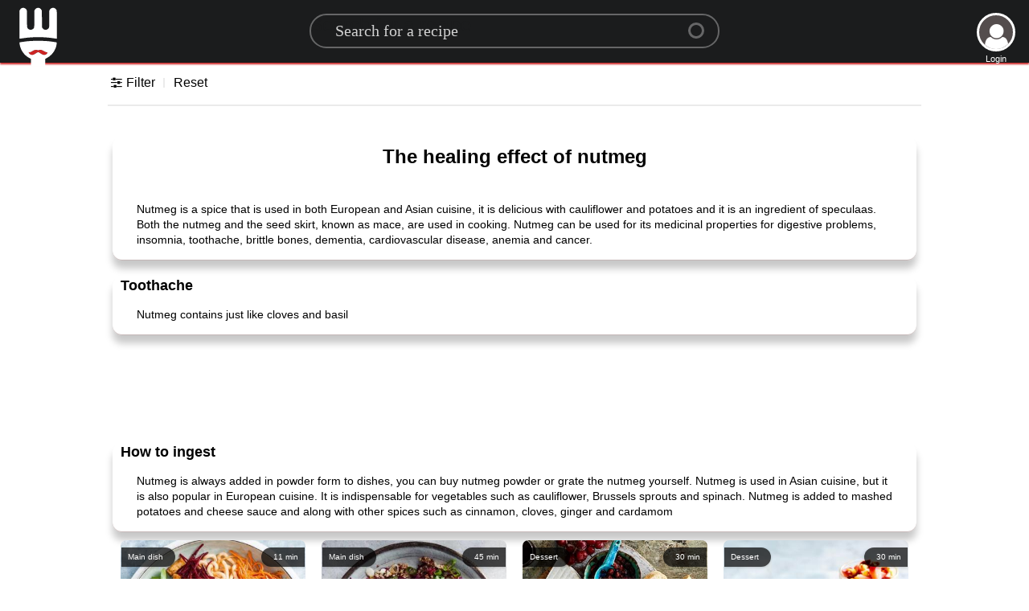

--- FILE ---
content_type: text/html; charset=utf-8
request_url: https://www.google.com/recaptcha/api2/aframe
body_size: 268
content:
<!DOCTYPE HTML><html><head><meta http-equiv="content-type" content="text/html; charset=UTF-8"></head><body><script nonce="JtV52bEduDf0XEtoskKRuQ">/** Anti-fraud and anti-abuse applications only. See google.com/recaptcha */ try{var clients={'sodar':'https://pagead2.googlesyndication.com/pagead/sodar?'};window.addEventListener("message",function(a){try{if(a.source===window.parent){var b=JSON.parse(a.data);var c=clients[b['id']];if(c){var d=document.createElement('img');d.src=c+b['params']+'&rc='+(localStorage.getItem("rc::a")?sessionStorage.getItem("rc::b"):"");window.document.body.appendChild(d);sessionStorage.setItem("rc::e",parseInt(sessionStorage.getItem("rc::e")||0)+1);localStorage.setItem("rc::h",'1768721995259');}}}catch(b){}});window.parent.postMessage("_grecaptcha_ready", "*");}catch(b){}</script></body></html>

--- FILE ---
content_type: application/javascript
request_url: https://static.recipeguide.info/js/main.min.js?17
body_size: 12578
content:
var filterCategory,delaySearchTimer,upcheckIntever,content=getId("content"),searchInput=getId("searchInput"),scroll_id="",showResults=getId("showResults"),openFilters=getId("openFilters"),header=getId("header"),totalHits=99,searchICount=0,searchRCount=0,busyloading=0,scrollcount=0,aantalIngri=0,foundsettings=0,uploadSizeLimit=1073741824,chunkUpSize=25e6,upfilesTotal=0,upfilesBusy=0,maxCONNECTION=4,fileuploadatOnce=2,concurrentChunks=1,AllowedFiles=new Array("png","jpeg","jpg","mp4"),PublicupFiles=new Array,filtersWrapper=getId("filtersWrapper");function AddImage(){getId("uploadInput").click()}"category"==curPage&&filtersWrapper&&(filtersWrapper.style.display="none"),"details"==curPage&&(uploadInput=document.createElement("input"),uploadInput.setAttribute("type","file"),uploadInput.setAttribute("multiple","true"),uploadInput.setAttribute("id","uploadInput"),uploadInput.addEventListener("change",function(){dropFiles(this.files)}),getId("AddImage").appendChild(uploadInput),window.addEventListener("dragleave",function(e){console.log("dragleave")}),window.addEventListener("dragover",function(e){console.log("dragover")}),window.addEventListener("drop",function(e){return console.log("drop"),dropFiles(e.dataTransfer.files),e.preventDefault()}),getId("AddImage").addEventListener("click",function(){userdata.userid>0?AddImage():(funcafterlogin="AddImage",showReg())}),getId("AddMadeit").addEventListener("click",function(){userdata.userid>0?AddMadeit():(funcafterlogin="AddMadeit",showReg())}),getId("AddSave").addEventListener("click",function(){userdata.userid>0?AddSave():(funcafterlogin="AddSave",showReg())}),startreply()),getId("UserLog").addEventListener("click",function(){showReg()}),userdata.userid>0&&(getId("UserLog").style.display="block","1"==userdata.image&&("M1"==userdata.kind||"G"==userdata.kind?(getId("userlogicon").setAttribute("style","background-image: url('"+staticServer+"img/users/"+curlang+"/"+Math.ceil(userdata.userid/1e4)+"/"+userdata.userid+".jpg')"),getId("userlogicon").innerHTML=""):"FB"==userdata.kind?(getId("userlogicon").setAttribute("style","background-image: url('https://graph.facebook.com/v3.1/"+userdata.email+"/picture?type=square&amp;width=200&amp;height=200')"),getId("userlogicon").innerHTML=""):"G"==userdata.kind&&(getId("userlogicon").setAttribute("style","background-image: url('"+userdata.image+"')"),getId("userlogicon").innerHTML="")),getId("username").innerHTML=userdata.firstname),removeClass("hide",showResults),"front"==curPage&&""!=searchTXT&&(searchInput.value=searchTXT),window.onscroll=function(e){var t;(this.oldScroll>this.scrollY?removeClass("hide",header):this.scrollY>100&&addClass("hide",header),"front"==curPage)&&(this.scrollY+window.innerHeight>document.body.scrollHeight-window.innerHeight/2&&0==busyloading&&totalHits>searchRCount&&(busyloading=1,""==scroll_id?(addClass("active",mainSpinner),(t={}).memscroll=scrollcount,getJSON(topServer+"ajax/search.php",JSON.stringify(t),parseSearch),scrollcount++):((t={}).scroll_id=scroll_id,getJSON(topServer+"ajax/search.php",JSON.stringify(t),parseSearch))));this.oldScroll=this.scrollY};var mainSpinner=document.createElement("div");mainSpinner.className="DIVspinner scroll",mainSpinner.setAttribute("id","mainSpinner"),DIVspinnerimg=document.createElement("div"),DIVspinnerimg.className="DIVspinnerimg",Divspinnertxt=document.createElement("div"),Divspinnertxt.className="Divspinnertxt",Divspinnertxt.innerHTML=languages.Loading,mainSpinner.appendChild(DIVspinnerimg),mainSpinner.appendChild(Divspinnertxt),document.body.appendChild(mainSpinner);var savedRange,oDoc,sDefTxt,resetAll=getClass("resetAll"),ratebegin=0,rateclick=0;function startreply(){for(a in getId("starChoice").addEventListener("click",function(e){rateclick=1,getId("starTXT").setAttribute("data-rate",clickrate(e))}),getId("starChoice").addEventListener("mouseleave",function(e){0==rateclick&&(getId("starFront").style.width=1.2*ratebegin+"px",getId("starTXT").innerHTML=ratetxt[Math.round(ratebegin/20)-1],getId("starTXT").setAttribute("data-rate",ratebegin))}),getId("starChoice").addEventListener("mouseenter",function(e){null==(ratebegin=getId("starTXT").getAttribute("data-rate"))&&(ratebegin=100),rateclick=0}),getId("starChoice").addEventListener("mousemove",function(e){clickrate(e)}),showmore=document.createElement("div"),showmore.setAttribute("id","showmore"),showmore.setAttribute("data-show","show"),showmore.innerHTML="<br>more",showmore.addEventListener("click",function(){"show"==this.getAttribute("data-show")?(this.setAttribute("data-show","hide"),addClass("emoHeight",getId("smileyAAA")),this.innerHTML="<br>less"):(removeClass("emoHeight",getId("smileyAAA")),this.setAttribute("data-show","show"),this.innerHTML="<br>more")}),getId("smileyAAA").appendChild(showmore),Smilies)SmileT=document.createElement("div"),SmileT.addEventListener("mouseup",function(){if(getId("CommentText").focus(),window.getSelection){var e=window.getSelection();e.rangeCount>0&&e.removeAllRanges(),e.addRange(savedRange)}else document.createRange?window.getSelection().addRange(savedRange):document.selection&&savedRange.select()}),Smile=document.createElement("div"),Smile.className="SmileyStandards Smiley_"+smileycssReplace(Smilies[a][0]),SmileT.setAttribute("data-emo",a),SmileT.setAttribute("title",Smilies[a][0]+' "'+a+'"'),SmileT.addEventListener("mousedown",function(){document.getElementById("CommentText").focus(),e=this.getAttribute("data-emo"),htmle=' <div data-emo="'+e+'" class="SmileyStandards Smiley_'+smileycssReplace(Smilies[e][0])+'" title="'+Smilies[e][0]+'" contenteditable="false"></div> ',pasteHtmlAtCaret(htmle),getId("sendComment").value="Send"}),SmileT.appendChild(Smile),getId("smileyAAA").appendChild(SmileT);for(g in getId("CommentText").addEventListener("keyup",function(){""==this.innerHTML?getId("sendComment").value="Rate It":getId("sendComment").value="Send"}),getId("sendComment").addEventListener("click",function(){funcafterlogin="savemsg",userdata.userid>0?savemsg():showReg()}),reviews)postmsg(reviews[g].msg,reviews[g].image,reviews[g].name,reviews[g].date)}function initDoc(){oDoc=document.getElementById("CommentText"),sDefTxt=oDoc.innerHTML,document.compForm.switchMode.checked&&setDocMode(!0)}function formatDoc(e,t){validateMode()&&(document.execCommand(e,!1,t),oDoc.focus())}function clickrate(e){var t=e.target.getBoundingClientRect(),i=e.clientX-t.left;return getId("starFront").style.width=12*Math.round(i/12)+"px",txtfind=Math.round((i+5)/24)-1,txtfind<1&&(txtfind=0),getId("starTXT").innerHTML=ratetxt[txtfind],10*Math.round(i/12)}function smileycssReplace(e){return(e=(e=e.replace(/\(/gi,"")).replace(/\)/gi,"")).replace(/\ /gi,"")}function dobbcode(e){return e=(e=(e=(e=(e=(e=(e=(e=(e=(e=(e=(e=(e=(e=(e=e.replace(/\[\/url\]/gi,"")).replace(/\[url\]/gi,"")).replace(/\[\/img\]/gi,"")).replace(/\[img\]/gi,"")).replace(/\n\n/g,"<br>")).replace(/\r\n/g,"<br>")).replace(/\[b\](.+?)\[\/b\]/g,"<b>$1</b>")).replace(/\[i\](.+?)\[\/i\]/g,"<em>$1</em>")).replace(/\[u\](.+?)\[\/u\]/g,'<span class="bbu">$1</span>')).replace(/\[s\](.+?)\[\/s\]/g,'<span class="bbs">$1</span>')).replace(/\[del\](.+?)\[\/del\]/g,"<del>$1</del>")).replace(/\[ins\](.+?)\[\/ins\]/g,"<ins>$1</ins>")).replace(/\[colou?r=([a-zA-Z]{3,20}|\#[0-9a-fA-F]{6}|\#[0-9a-fA-F]{3})](.*?)\[\/colou?r\]/g,'<span style="color: $1">$2</span>')).replace(/\[h\](.+?)\[\/h\]/g,"</p><h5>$1</h5><p>")).replace(/\[img\](.+?)\[\/img\]/g,'<img src="$1">')}function escapeRegExp(e){return e.replace(/[\-\[\]\/\{\}\(\)\*\+\?\.\\\^\$\|]/g,"\\$&")}function replacesmilies(e){for(a in Smilies){if(-1!==e.indexOf(a)){var t='<div class="SmileyStandards Smiley_'+smileycssReplace(Smilies[a][0])+'" title="'+Smilies[a][0]+'"></div>';e=e.replace(new RegExp(escapeRegExp(a),"g"),t)}0}return e}function pasteHtmlAtCaret(e){var t,i;if(window.getSelection){if((t=window.getSelection()).getRangeAt&&t.rangeCount){i=t.getRangeAt(0),lastcur=t.getRangeAt(0),i.deleteContents();var n=document.createElement("div");n.innerHTML=e;for(var a,r,d=document.createDocumentFragment();a=n.firstChild;)r=d.appendChild(a);i.insertNode(d),r&&((i=i.cloneRange()).setStartAfter(r),i.collapse(!0),t.removeAllRanges(),t.addRange(i))}savedRange=window.getSelection().getRangeAt(0)}else document.selection&&"Control"!=document.selection.type&&(document.selection.createRange().pasteHTML(e),getId("CommentText").focus(),savedRange=document.selection.createRange())}function addcommentmsg(e){if("error"==e.type)"notloggedin"==e.msg?""!=userid&&""==username?(scrollTo(0,100),alert(langstr[curlang].PleaseUSR)):(scrollTo(0,100),alert(langstr[curlang].Pleaselogin)):alert("toshort"==e.msg?langstr[curlang].msg3Char:"unkonw error");else if(dontime<timenow)"#NewComment"==document.location.href.substr(document.location.href.length-11)?location.reload():(document.location=document.location.href+"#NewComment",location.reload());else{var t=document.createElement("div");t.className="Reply";var i=document.createElement("div");i.className="user",i.innerHTML=username;var n=document.createElement("div");n.className="date",n.innerHTML=timeConverter(e.when);var a=document.createElement("div");a.className="msg",a.innerHTML=dobbcode(replacesmilies(e.msg)),t.appendChild(i),t.appendChild(n),t.appendChild(a),getId("CommentDiv").insertBefore(t,getId("CommentDiv").childNodes[0])}}function savemsg(){var e={},t=(t=(t=(t=getId("CommentText").innerHTML).replace(/&nbsp;/g," ")).replace(/<div data-emo="(.+?)" class="SmileyStandards Smiley_.+?" title=".+?" contenteditable="false"><\/div>/g,"$1")).replace(/(<([^>]+)>)/gi,"");if(e.msg=t,e.infoid=pageid,e.rate=getId("starTXT").getAttribute("data-rate"),""!=t){var i=getId("userlogicon").style.backgroundImage;i=i.substr(5,i.length-7);var n={};n.msg=t,n.image=i,n.name=userdata.firstname+" "+userdata.lastname,n.date="now",checkmsgbeen(n)?(getId("errmsg").style.color="red",getId("errmsg").innerHTML=languages.alreadyposted):(getJSON(topServer+"ajax/comment.php",JSON.stringify(e),function(e){"succes"==e.error?(getId("errmsg").style.color="green",getId("errmsg").innerHTML=languages.reviewadded):(getId("errmsg").style.color="red",getId("errmsg").innerHTML=languages.wentwrong)}),reviews.unshift(n),postmsg(t,i,userdata.firstname+" "+userdata.lastname,"now"))}}function checkmsgbeen(e){for(g in reviews)if(reviews[g].name==userdata.firstname+" "+userdata.lastname)return!0;return!1}function postmsg(e,t,i,n){var a=document.createElement("li"),r=document.createElement("div");r.className="replyflex";var d=document.createElement("img");d.setAttribute("alt","user avatar"),d.className="userRepAvatar",d.src=t,r.appendChild(d);var s=document.createElement("div");s.className="replyHolder";var o=document.createElement("h5");o.className="userRepname",o.innerHTML=i,s.appendChild(o);var l=document.createElement("div");l.className="replyflex";var c=document.createElement("div");c.className="replyHolder";var g=document.createElement("p");g.className="replymessage",g.innerHTML=replacesmilies(e);var u=document.createElement("div");u.className="replyTime",u.innerHTML=n,c.appendChild(g),c.appendChild(u),l.appendChild(c),s.appendChild(l),r.appendChild(s),a.appendChild(r),getId("Replys").childElementCount>0?getId("Replys").insertBefore(a,getId("Replys").firstElementChild):getId("Replys").appendChild(a)}for(g in resetAll)parseInt(g)>-1&&resetAll[g].addEventListener("click",function(){var e=FilterSettings.tags;for(var t in e)removeFilterSettings(getId("filtButt-"+e[t]));e=FilterSettings.nutri;for(var t in e)removeFilterSettings(getId("filtButt-"+e[t]));FilterSettings.time&&(removeClass("active",getId("cTime"+FilterSettings.time)),getId("timeCount").innerHTML="",removeItem(getId("filtButt-Time"))),(FilterSettings={}).tags=new Array,FilterSettings.nutri=new Array,FilterSettings.time&&(removeItem(getId("filtButt-Time")),removeClass("active",getId("cTime"+FilterSettings.time))),delete FilterSettings.time,localStorage.setObject("FilterSettings",FilterSettings)});function cleanurl(e){return jsUcfirst((e=(e=(e=(e=(e=(e=(e=(e=(e=(e=(e=(e=(e=(e=(e=e.replace(new RegExp("[àáâãäå]","g"),"a")).replace(new RegExp("æ","g"),"ae")).replace(new RegExp("ç","g"),"c")).replace(new RegExp("[èéêë]","g"),"e")).replace(new RegExp("[ìíîï]","g"),"i")).replace(new RegExp("ñ","g"),"n")).replace(new RegExp("[òóôõö]","g"),"o")).replace(new RegExp("œ","g"),"oe")).replace(new RegExp("[ùúûü]","g"),"u")).replace(new RegExp("[ýÿ]","g"),"y")).replace(new RegExp("[&!@#$%*'\"]","g"),"")).replace(new RegExp("[_-]","g")," ")).replace(new RegExp("[()-+?:]","g"),"")).replace(new RegExp(" ","g"),"-")).replace(new RegExp("--","g"),"-")).toLowerCase())}openFilters.addEventListener("click",function(){var e=getId("filtersWrapper");"block"==e.style.display?e.style.display="none":e.style.display="block",window.scrollTo(0,0)}),Storage.prototype.setObject=function(e,t){this.setItem(e.toString(),JSON.stringify(t))},Storage.prototype.getObject=function(e){var t=this.getItem(e.toString());try{return t?t&&JSON.parse(t):null}catch(e){return console.log("getObject exception"+e),null}};var FilterSettings=localStorage.getObject("FilterSettings");for(c in FilterSettings||((FilterSettings={}).Ingri=new Array,FilterSettings.nutri=new Array,FilterSettings.tags=new Array),tagsFilter){var filterGroup;(filterGroup=document.createElement("div")).className="filterGroup "+c;var filterWrapper=document.createElement("div");for(t in filterWrapper.className="filterWrapper",tagsFilter[c]){(filterItem=document.createElement("div")).className="filterItem",filtercheckbox=document.createElement("span");var filterItemTitle=document.createElement("span");if(filterItemTitle.className="filterItemTitle",filterItemTitle.innerHTML=tagsFilter[c][t][0],filterItemTitle.setAttribute("id","filt-"+tagsFilter[c][t][1]),filterItemTitle.setAttribute("data-cat",c),filterItemTitle.setAttribute("data-tag",tagsFilter[c][t][1]),"nutrition"==c&&filterItemTitle.setAttribute("data-title",tagsFilter[c][t][0]),filterItemTitle.addEventListener("click",function(){this.parentElement.className.indexOf(" active")>0?removeFilterSettings(getId("filtButt-"+this.getAttribute("data-tag"))):addFilterSettings(this,0)}),vinkspan=document.createElement("span"),vinkspan.className="r-icon icon-ok",filterItem.appendChild(filtercheckbox),filterItem.appendChild(filterItemTitle),filterItem.appendChild(vinkspan),3==tagsFilter[c][t].length){var filterItemdesc=document.createElement("p");filterItemdesc.innerHTML=tagsFilter[c][t][2],filterItem.appendChild(filterItemdesc)}filterWrapper.appendChild(filterItem)}filterGroup.appendChild(filterWrapper),getId("filterGroupwrapper").appendChild(filterGroup)}for(f in FilterSettings.tags){addFilterSettings(curItem=getId("filt-"+FilterSettings.tags[f]),1),foundsettings=1}for(f in FilterSettings.nutri){var curItem;addFilterSettings(curItem=getId("filt-"+FilterSettings.nutri[f]),1),foundsettings=1}for(f in FilterSettings.Ingri){var srLI=document.createElement("li"),srLIspan=document.createElement("div"),withtxt=FilterSettings.Ingri[f][1];if(srLIspan.className="textspan",srLI.setAttribute("data-id",FilterSettings.Ingri[f][0]),srLI.setAttribute("data-image",FilterSettings.Ingri[f][2]),srLI.setAttribute("data-tag",FilterSettings.Ingri[f][3]),srLI.setAttribute("data-cat","Ingri"),srLI.setAttribute("data-with",FilterSettings.Ingri[f][1]),srLI.setAttribute("id","Ingredient-"+FilterSettings.Ingri[f][1]+"-"+FilterSettings.Ingri[f][0]),FilterSettings.Ingri[f][2]>0){var srLIdiv=document.createElement("div"),srLIimg=document.createElement("img");srLIimg.setAttribute("src",staticServer+"img/ingri/"+Math.ceil(FilterSettings.Ingri[f][2]/1e4)+"/"+FilterSettings.Ingri[f][2]+"_thumb.jpg"),srLIdiv.appendChild(srLIimg),srLI.appendChild(srLIdiv)}if(srLIspan.innerHTML=withtxt+"<br>"+jsUcfirst(FilterSettings.Ingri[f][3]),srLI.appendChild(srLIspan),0==aantalIngri){var srUL=document.createElement("ul");srUL.appendChild(srLI),getId("ingredientchoise").appendChild(srUL)}else getId("ingredientchoise").firstElementChild.appendChild(srLI);aantalIngri++,addFilterSettings(srLI,2),foundsettings=1}(filterGroup=document.createElement("div")).className="filterGroup time",(filterWrapper=document.createElement("div")).className="filterWrapper";var cooktimeTitle=document.createElement("h2");cooktimeTitle.innerHTML=languages.CookingTime;var timeOptions=document.createElement("div");for(var t in timearray){var filterItem;(filterItem=document.createElement("div")).className="filterItem btnPale timeItems",filtertimeValue=document.createElement("span"),filtertimeValue.innerHTML=timearray[t][0]+" ",filtertimeUnit=document.createElement("span"),filtertimeUnit.innerHTML=timearray[t][1],filterItem.appendChild(filtertimeValue),filterItem.appendChild(filtertimeUnit),filterItem.setAttribute("id","cTime"+t),filterItem.setAttribute("data-time",t),filterItem.setAttribute("data-cat","time"),filterItem.addEventListener("click",function(){if(this.className.indexOf(" active")>0)removeClass("active",getId("cTime"+this.getAttribute("data-time"))),getId("timeCount").innerHTML="",delete FilterSettings.time,localStorage.setObject("FilterSettings",FilterSettings),removeItem(getId("filtButt-Time"));else{var e=getClass("timeItems");for(g in getId("timeCount").innerHTML="1",e)parseInt(g)>-1&&removeClass("active",e[g]);FilterSettings.time&&removeItem(getId("filtButt-Time")),addTtime(this.getAttribute("data-time")),FilterSettings.time=this.getAttribute("data-time"),localStorage.setObject("FilterSettings",FilterSettings),addClass("active",this)}doSearch(searchInput.value)}),timeOptions.appendChild(filterItem)}if(filterWrapper.appendChild(cooktimeTitle),filterWrapper.appendChild(timeOptions),filterGroup.appendChild(filterWrapper),getId("filterGroupwrapper").appendChild(filterGroup),FilterSettings.time){var timedata=FilterSettings.time;addTtime(timedata),addClass("active",getId("cTime"+timedata)),foundsettings=1}for(a in foundsettings&&doSearch(searchInput.value),filterCategory=getClass("filterCategory"),filterGroup=getClass("filterGroup"),filterCategory)parseInt(a)>-1&&filterCategory[a].addEventListener("click",function(){if(this.className.indexOf(" active")>0){for(b in removeClass("active",this),filterCategory)parseInt(b)>-1&&addClass("showDiv",filterCategory[b]);for(c in filterGroup)parseInt(c)>-1&&(removeClass("showGroup",filterGroup[c]),addClass("hideGroup",filterGroup[c]))}else{for(b in filterCategory)parseInt(b)>-1&&(removeClass("showDiv",filterCategory[b]),removeClass("active",filterCategory[b]));for(c in addClass("active",this),filterGroup)parseInt(c)>-1&&(filterGroup[c].className=="filterGroup "+this.getAttribute("data-group")||filterGroup[c].className=="filterGroup "+this.getAttribute("data-group")+" hideGroup"?(addClass("showGroup",filterGroup[c]),removeClass("hideGroup",filterGroup[c])):(removeClass("showGroup",filterGroup[c]),addClass("hideGroup",filterGroup[c])))}});function addFilterSettings(e,t){var i=e.getAttribute("data-tag"),n=e.getAttribute("data-cat");if(t<2&&addClass("active",e.parentElement),null!=i){var a="";0==t?"nutrition"==n?(FilterSettings.nutri.push(e.getAttribute("data-tag")),localStorage.setObject("FilterSettings",FilterSettings)):"Ingri"==n?(a=e.getAttribute("data-with"),"with"==e.getAttribute("data-with")?(FilterSettings.Ingri.push([e.getAttribute("data-id"),"with",e.getAttribute("data-image"),e.getAttribute("data-tag")]),localStorage.setObject("FilterSettings",FilterSettings)):(FilterSettings.Ingri.push([e.getAttribute("data-id"),"without",e.getAttribute("data-image"),e.getAttribute("data-tag")]),localStorage.setObject("FilterSettings",FilterSettings))):(FilterSettings.tags.push(e.getAttribute("data-tag")),localStorage.setObject("FilterSettings",FilterSettings)):"Ingri"==n&&(a=e.getAttribute("data-with"));var r=getId(e.getAttribute("data-cat")+"Count").innerHTML;""==r&&(r=0),getId(e.getAttribute("data-cat")+"Count").innerHTML=parseInt(r)+1,product=document.createElement("div"),product.setAttribute("data-cat",n),product.setAttribute("data-tag",i),product.setAttribute("data-with",a),"with"==a?(product.setAttribute("data-id",e.getAttribute("data-id")),product.setAttribute("id","filtButtWI-"+e.getAttribute("data-id")),product.className="product with"):"without"==a?(product.setAttribute("data-id",e.getAttribute("data-id")),product.setAttribute("id","filtButtWO-"+e.getAttribute("data-id")),product.className="product without"):(product.setAttribute("id","filtButt-"+i),product.className="product"),product.innerHTML=jsUcfirst("nutrition"==n?e.getAttribute("data-title"):i),productspan=document.createElement("span"),productspan.className="r-icon icon-remove",product.appendChild(productspan),product.addEventListener("click",function(){removeFilterSettings(this)}),getId("guideList").appendChild(product),doSearch(searchInput.value)}}function removeFilterSettings(e){var t=getId(e.getAttribute("data-cat")+"Count").innerHTML;if("0"==(t=parseInt(t)-1)&&(t=""),getId(e.getAttribute("data-cat")+"Count").innerHTML=t,"Ingri"==e.getAttribute("data-cat")){for(var i in curcatExtra=e.getAttribute("data-with"),FilterSettings.Ingri)if(FilterSettings.Ingri[i][0]==e.getAttribute("data-id")){FilterSettings.Ingri.splice(i,1),localStorage.setObject("FilterSettings",FilterSettings);break}removeItem(getId("Ingredient-"+e.getAttribute("data-with")+"-"+e.getAttribute("data-id")))}else"nutrition"==e.getAttribute("data-cat")?(FilterSettings.nutri=arrayRemove(FilterSettings.nutri,e.getAttribute("data-tag")),localStorage.setObject("FilterSettings",FilterSettings),removeClass("active",getId("filt-"+e.getAttribute("data-tag")).parentElement)):(FilterSettings.tags=arrayRemove(FilterSettings.tags,e.getAttribute("data-tag")),localStorage.setObject("FilterSettings",FilterSettings),removeClass("active",getId("filt-"+e.getAttribute("data-tag")).parentElement));removeItem(e),doSearch(searchInput.value)}function addTtime(e){product=document.createElement("div"),product.className="product",product.setAttribute("id","filtButt-Time"),product.setAttribute("data-cat","time"),product.setAttribute("data-time",e),getId("timeCount").innerHTML="1",product.innerHTML=timearray[e][0]+" "+timearray[e][1],productspan=document.createElement("span"),productspan.className="r-icon icon-remove",product.appendChild(productspan),product.addEventListener("click",function(){removeClass("active",getId("cTime"+this.getAttribute("data-time"))),getId("timeCount").innerHTML="",delete FilterSettings.time,localStorage.setObject("FilterSettings",FilterSettings),removeItem(this)}),getId("guideList").appendChild(product)}function doSearchIngri(e){if(""!=e){var t=getId("ingredientResults");0==searchICount&&(clearItem(t),DIVspinner=document.createElement("div"),DIVspinner.className="DIVspinner",DIVspinnerimg=document.createElement("div"),DIVspinnerimg.className="DIVspinnerimg",Divspinnertxt=document.createElement("div"),Divspinnertxt.className="Divspinnertxt",Divspinnertxt.innerHTML=languages.Loading,DIVspinner.appendChild(DIVspinnerimg),DIVspinner.appendChild(Divspinnertxt),t.appendChild(DIVspinner)),e=e.replace(new RegExp("\\.","g")," "),clearTimeout(delaySearchTimer),delaySearchTimer=setTimeout(function(){var t={};t.ingri=e,getJSON(topServer+"ajax/searchingri.php",JSON.stringify(t),parseSearchingri)},500)}}function parseSearchingri(e){var t=getId("ingredientResults");clearItem(t),t=searchinfoIngri(e,t)}function parseSearch(e){removeClass("hide",showResults),0==busyloading&&clearItem(showResults),showResults=searchinfo(e,showResults),removeClass("active",mainSpinner),busyloading=0}function doSearch(e){if("signin"!=curPage){if("details"==curPage){if(""==e)return clearItem(showResults),removeClass("completehide",getId("recipeImage")),removeClass("completehide",getId("ingredients")),removeClass("completehide",getId("directions")),removeClass("completehide",getId("nutrition")),removeClass("completehide",getId("description")),void(filtersWrapper.style.display="none");addClass("completehide",getId("recipeImage")),addClass("completehide",getId("ingredients")),addClass("completehide",getId("directions")),addClass("completehide",getId("description")),addClass("completehide",getId("nutrition")),filtersWrapper.style.display="block"}addClass("active",mainSpinner),addClass("hide",showResults),document.body.scrollTop=0,document.documentElement.scrollTop=0,searchRCount=0,e=e.replace(new RegExp("\\.","g")," "),clearTimeout(delaySearchTimer),delaySearchTimer=setTimeout(function(){scroll_id="";var t=copy(FilterSettings);for(b in t.IngriWI=new Array,t.IngriWO=new Array,t.Ingri)"with"==t.Ingri[b][1]?t.IngriWI.push(t.Ingri[b][0]):t.IngriWO.push(t.Ingri[b][0]);delete t.Ingri,t.q=e,console.log(111111111),getJSON(topServer+"ajax/search.php",JSON.stringify(t),parseSearch)},500)}}function parseSearchIngri(e){var t=getId("ingredientResults");clearItem(t),t=searchinfoIngri(e,t)}function copy(e){return JSON.parse(JSON.stringify(e))}function clickIngri(e,t){getId("IngriCount").innerHTML="1";var i=0,n=0,a="",r=getId("switchWithIngri").getAttribute("data-info");for(b in FilterSettings.Ingri)n++,FilterSettings.Ingri[b][0]==e.getAttribute("data-id")&&(i=1,a=FilterSettings.Ingri[b][1]);r=getId("switchWithIngri").getAttribute("data-info");if(""!=a&&a!=r&&(removeFilterSettings(getId("without"==a?"filtButtWO-"+e.getAttribute("data-id"):"filtButtWI-"+e.getAttribute("data-id"))),i=0),getId("IngriCount").innerHTML=n,0==i){var d=document.createElement("li"),s="";"without"==r?(d.addEventListener("click",function(){removeFilterSettings(getId("filtButtWO-"+e.getAttribute("data-id")))}),e.setAttribute("data-with","without"),s=languages.Without):(e.setAttribute("data-with","with"),s=languages.With,d.addEventListener("click",function(){removeFilterSettings(getId("filtButtWI-"+e.getAttribute("data-id")))})),addFilterSettings(e,0);var o=document.createElement("div");if(o.className="textspan",d.setAttribute("id","Ingredient-"+e.getAttribute("data-with")+"-"+e.getAttribute("data-id")),d.setAttribute("data-id",e.getAttribute("data-id")),d.setAttribute("data-cat","Ingri"),d.setAttribute("data-tag",e.getAttribute("data-tag")),d.setAttribute("data-with",e.getAttribute("data-with")),e.getAttribute("data-image")>0){var l=document.createElement("div"),c=document.createElement("img");c.setAttribute("src",staticServer+"img/ingri/"+Math.ceil(e.getAttribute("data-image")/1e4)+"/"+e.getAttribute("data-image")+"_thumb.jpg"),l.appendChild(c),d.appendChild(l)}if(o.innerHTML=s+"<br>"+jsUcfirst(e.getAttribute("data-tag")),d.appendChild(o),0==aantalIngri){var g=document.createElement("ul");g.appendChild(d),getId("ingredientchoise").appendChild(g)}else getId("ingredientchoise").firstElementChild.appendChild(d);aantalIngri++}else removeFilterSettings(getId("without"==a?"filtButtWO-"+e.getAttribute("data-id"):"filtButtWI-"+e.getAttribute("data-id")))}function searchinfoIngri(e,t){var i=0,n=document.createElement("ul");for(a in e.hits.hits)if(item=e.hits.hits[a]._source,item.image>0){i++;var r=document.createElement("li"),d=document.createElement("div"),s=document.createElement("img"),o=document.createElement("span");r.setAttribute("data-id",item.id),r.setAttribute("data-image",item.image),r.setAttribute("data-tag",item.title),r.setAttribute("data-cat","Ingri"),s.setAttribute("src",staticServer+"img/ingri/"+Math.ceil(item.image/1e4)+"/"+item.image+"_thumb.jpg"),o.innerText=jsUcfirst(item.title),d.appendChild(s),r.appendChild(d),r.appendChild(o),r.addEventListener("click",function(){clickIngri(this)}),n.appendChild(r)}for(a in e.hits.hits){if(item=e.hits.hits[a]._source,0==item.image)i++,(r=document.createElement("li")).className="tin",r.setAttribute("data-id",item.id),r.setAttribute("data-image",item.image),r.setAttribute("data-tag",item.title),r.setAttribute("data-cat","Ingri"),(o=document.createElement("span")).innerText=jsUcfirst(item.title),o.innerText=item.title,r.appendChild(o),r.addEventListener("click",function(){clickIngri(this)}),n.appendChild(r)}return t.appendChild(n),searchICount=i,t}function searchinfo(e,t){for(a in 0==busyloading&&(scroll_id=e._scroll_id),e.hits.hits){item=e.hits.hits[a]._source,searchRCount++;var i=document.createElement("li");i.setAttribute("data-id",item.id);var n=document.createElement("a");n.href="/"+cleanurl(item.title)+"-R"+item.id;var r=document.createElement("div");r.className="recipeCard";var d=document.createElement("div");d.className="recipeCardImg",d.alt=item.title,void 0!==item.photos&&item.photos.length>0&&void 0!==item.photos[0].id&&null!=item.photos[0].id&&(image=staticServer+"img/data/"+Math.ceil(item.photos[0].id/1e4)+"/"+item.photos[0].id+"_thumb.jpg"),d.setAttribute("style","background-image: url('"+image+"')");var s=document.createElement("div");s.className="recipeMin",s.innerHTML=item.totalTime+" "+languages.min;var o=document.createElement("div");o.className="recipeCat",void 0!==item.cat&&item.cat.length>0&&void 0!==item.cat[0].title&&null!=item.cat[0].title&&(o.innerHTML=item.cat[0].title);var l=document.createElement("div");l.className="Ingri";var c=document.createElement("div"),g="";for(b in item.ingri)g+=item.ingri[b].title+", ";c.innerHTML=g,l.appendChild(c);var u=document.createElement("div");u.className="recipeTitle",u.innerHTML=item.title,r.appendChild(d),r.appendChild(s),r.appendChild(o),r.appendChild(l),n.appendChild(r),n.appendChild(u),i.appendChild(n),t.appendChild(i)}if(0==(totalHits=e.hits.total)){var p=document.createElement("div");p.className="foundNothing",p.innerHTML="<div>"+languages.Noresult+"<br><a>"+searchInput.value+"</a></div>",t.appendChild(p)}return t}function removeItem(e){clearItem(e),e.parentNode.removeChild(e)}function clearItem(e){for(;e.firstChild;)e.removeChild(e.firstChild)}function getId(e){return document.getElementById(e)}function getClass(e){return document.getElementsByClassName(e)}function searchName(e,t,i){for(lng in e)return searchpatt.test(e[lng])}function addClass(e,t){var i=t.className;-1==i.indexOf(e)&&(""!=i&&(e=" "+e),t.className=i+e)}function removeClass(e,t){var i=t.className,n=new RegExp("\\s?\\b"+e+"\\b","g");i=i.replace(n,""),t.className=i}function timeConverter(e){var t=new Date(1e3*e),i=t.getFullYear(),n=t.getMonth()+1,a=t.getDate(),r=t.getHours(),d=t.getMinutes(),s=t.getSeconds();return pad(a)+"-"+pad(n)+"-"+i+" <span>"+pad(r)+":"+pad(d)+":"+pad(s)+"</span>"}function randomIntFromInterval(e,t){return Math.floor(Math.random()*(t-e+1)+e)}function pad(e){return(e=parseInt(e))<10?"0"+e:e}function dynamicSortdesc(e){return function(t,i){return t[e]<i[e]?-1:t[e]>i[e]?1:0}}function dynamicSortasc(e){return function(t,i){return t[e]>i[e]?-1:t[e]<i[e]?1:0}}function dynamicSortascint(e){return function(t,i){return null==t[e]&&(t[e]=0),null==i[e]&&(i[e]=0),parseInt(t[e])>parseFloat(i[e])?-1:parseInt(t[e])<parseInt(i[e])?1:0}}function dynamicSortdescint(e){return function(t,i){return null==t[e]&&(t[e]=0),null==i[e]&&(i[e]=0),isNaN(parseFloat(t[e]))||isNaN(parseFloat(i[e]))?(propa=t[e].toLowerCase(),propb=i[e].toLowerCase()):(propa=parseFloat(t[e]),propb=parseFloat(i[e])),propa<propb?-1:propa>propb?1:0}}function jsUcfirst(e){return e.charAt(0).toUpperCase()+e.slice(1)}function filter(e,t){var i={};for(key in e)t.test(e[key])&&(i[key]=e[key]);return i}function maketooltip(e,t){e.addEventListener("mouseout",function(){e.parentNode.removeChild(divTooltip),divTooltip.style.opacity="0"}),e.addEventListener("mouseover",function(){createTooltip(e,t),divTooltip.style.opacity="1"})}function createTooltip(e,t){divTooltip=document.createElement("div"),divTooltip.className="tooltip";var i=document.createElement("div");i.className="tooltip-arrow",divTooltip.appendChild(i);var n=document.createElement("div");n.className="tooltip-inner",n.innerHTML=t,divTooltip.appendChild(n),e.parentNode.appendChild(divTooltip),divTooltip.style.top=e.offsetTop-n.offsetHeight/3-30+"px";var a=e.offsetLeft-n.offsetWidth/2+e.offsetWidth/2;a<0&&(i.style.left="calc(50% - "+Math.abs(a)+"px)",a=0),divTooltip.style.left=a+"px"}function getJSON(e,t,i){xmlhttp=new XMLHttpRequest,xmlhttp.complete=!1,xmlhttp.onreadystatechange=function(){4==xmlhttp.readyState&&200==xmlhttp.status&&(json=JSON.parse(xmlhttp.responseText),i(json))},""==t?(xmlhttp.open("GET",e,!0),xmlhttp.setRequestHeader("X-Requested-With",structure),xmlhttp.setRequestHeader("Authorization",window.sessionT),xmlhttp.send()):(xmlhttp.open("POST",e,!0),xmlhttp.setRequestHeader("Content-type","application/x-www-form-urlencoded"),xmlhttp.setRequestHeader("X-Requested-With",structure),xmlhttp.setRequestHeader("Authorization",window.sessionT),xmlhttp.send(t))}function parseSize(e){if(!e)return"0 KB";e=parseInt(e,10);for(var t=[" B"," KB"," MB"," GB"," TB"," PB"],i=0;e>=1024;)e/=1024,i++;return 0==e?"0 KB":i>2?e.toFixed(2)+t[i]:i>1?e.toFixed(1)+t[i]:e.toFixed(0)+t[i]}function createCookie(e,t,i){if(i){var n=new Date;n.setTime(n.getTime()+24*i*60*60*1e3);var a="; expires="+n.toGMTString()}else a="";document.cookie=e+"="+t+a+"; path=/"}function readCookie(e){for(var t=e+"=",i=document.cookie.split(";"),n=0;n<i.length;n++){for(var a=i[n];" "==a.charAt(0);)a=a.substring(1,a.length);if(0==a.indexOf(t))return a.substring(t.length,a.length)}return null}function eraseCookie(e){createCookie(e,"",-1)}function arrayRemove(e,t){return e.filter(function(e){return e!=t})}function isMobileDevice(){return void 0!==window.orientation||-1!==navigator.userAgent.indexOf("IEMobile")}function popupwindow(e,t,i,n){var a=Math.round(screen.width/2-i/2),r=Math.round(screen.height/2-n/2);window.open(e,t,"toolbar=no, location=no, directories=no, status=no, menubar=no, scrollbars=no, resizable=no, copyhistory=no, width="+i+", height="+n+", top="+r+", left="+a)}function whatsappShare(){isMobileDevice()?document.location="whatsapp://send?text="+document.location.href:popupwindow("https://web.whatsapp.com/send?text="+document.location.href,"Whatsapp",780,380)}function PrintElem(){var e=window.open(""," PRINT ","");return e.document.write("<html><head><title>"+document.title+"</title>"),e.document.write("</head><body >"),e.document.write("<h1>"+document.title+"</h1>"),e.document.write('<img src="'+document.getElementById("imageprint").src+'" height="150"/>'),e.document.write(document.getElementById("ingredients").outerHTML),e.document.write(document.getElementById("directions").outerHTML),e.document.write('<div style="position:fixed;bottom:10px;">'+document.location.href+"</div>"),e.document.write("</body></html>"),e.document.close(),e.focus(),e.print(),e.close(),!0}getId("switchWithIngri").addEventListener("click",function(){"without"==this.getAttribute("data-info")?(this.setAttribute("data-info","with"),this.childNodes[1].innerHTML="&#xf204;",this.childNodes[3].innerHTML=languages.With,getId("IngredientSuggestInput").placeholder=languages.With+" "+languages.Ingredients):(this.setAttribute("data-info","without"),this.childNodes[1].innerHTML="&#xf205;",this.childNodes[3].innerHTML=languages.Without,getId("IngredientSuggestInput").placeholder=languages.Without+" "+languages.Ingredients)}),getId("searchButton").addEventListener("click",function(){document.location=topServer+"search/"+cleanurl(searchInput.value)}),searchInput.addEventListener("keyup",function(){doSearch(this.value)}),getId("IngredientSuggestInput").addEventListener("keyup",function(){doSearchIngri(this.value)}),getId("cancelIngriSearch").addEventListener("click",function(){getId("IngredientSuggestInput").value="",clearItem(ingredientResults),searchICount=0}),Number.prototype.format=function(e,t){var i="\\d(?=(\\d{"+(t||3)+"})+"+(e>0?"\\.":"$")+")";return this.toFixed(Math.max(0,~~e)).replace(new RegExp(i,"g"),"$&,")};var googleloggedin=0,FBLogged=0,loading=0,auth2={},googleUser={},googleidtoken="",FBtoken="",appStarted=0,pageclosed=0,windowWidthOld=0,windowWidthCur=0,funcafterlogin="";function throttledResize(){if(windowWidth=window.innerWidth,"details"==curPage)if(orgRow>6&&orgRow<10){if(windowWidth<469&&320!=windowWidthCur&&windowWidthOld!=windowWidth)windowWidthCur=320,windowWidthOld=windowWidth,clearItem(e=getId("LongAdd")),addGoogle3=document.createElement("ins"),e.setAttribute("style","width:320px;"),addGoogle3.className="adsbygoogle",addGoogle3.setAttribute("style","display:inline-block;width:320px;height:100px"),addGoogle3.setAttribute("data-ad-client","ca-pub-3272110032212540"),addGoogle3.setAttribute("data-ad-slot","8208587613"),e.appendChild(addGoogle3),(adsbygoogle=window.adsbygoogle||[]).push({}),removeItem(getId("deladdifdesktop"));else if(windowWidth>468&&windowWidth<729&&468!=windowWidthCur&&windowWidthOld!=windowWidth){windowWidthCur=468,windowWidthOld=windowWidth,clearItem(e=getId("LongAdd")),addGoogle3=document.createElement("ins"),e.setAttribute("style","width:468px;"),addGoogle3.className="adsbygoogle",addGoogle3.setAttribute("style","display:inline-block;width:468px;height:60px"),addGoogle3.setAttribute("data-ad-client","ca-pub-3272110032212540"),addGoogle3.setAttribute("data-ad-slot","4829236492"),e.appendChild(addGoogle3),(adsbygoogle=window.adsbygoogle||[]).push({}),removeItem(getId("deladdifdesktop"))}else if(windowWidth>728&&windowWidth<971&&728!=windowWidthCur&&windowWidthOld!=windowWidth){windowWidthCur=728,windowWidthOld=windowWidth,clearItem(e=getId("LongAdd")),addGoogle3=document.createElement("ins"),e.setAttribute("style","width:728px;"),addGoogle3.className="adsbygoogle",addGoogle3.setAttribute("style","display:inline-block;width:728px;height:90px"),addGoogle3.setAttribute("data-ad-client","ca-pub-3272110032212540"),addGoogle3.setAttribute("data-ad-slot","2609255501"),e.appendChild(addGoogle3),(adsbygoogle=window.adsbygoogle||[]).push({}),removeItem(getId("deladdifdesktop"))}else if(windowWidth>970&&970!=windowWidthCur&&windowWidthOld!=windowWidth){var e;windowWidthCur=970,windowWidthOld=windowWidth,clearItem(e=getId("LongAdd")),addGoogle3=document.createElement("ins"),e.setAttribute("style","width:970px;"),addGoogle3.className="adsbygoogle",addGoogle3.setAttribute("style","display:inline-block;width:970px;height:90px"),addGoogle3.setAttribute("data-ad-client","ca-pub-3272110032212540"),addGoogle3.setAttribute("data-ad-slot","8504101083"),e.appendChild(addGoogle3),(adsbygoogle=window.adsbygoogle||[]).push({}),removeItem(getId("deladdifdesktop"))}}else if(orgRow<7&&windowWidth>970&&970!=windowWidthCur&&windowWidthOld!=windowWidth){windowWidthCur=970,windowWidthOld=windowWidth;var t=getId("a3x2");clearItem(t),addGoogle3=document.createElement("ins"),addGoogle3.className="adsbygoogle",addGoogle3.setAttribute("style","display:inline-block;width:336px;height:280px"),addGoogle3.setAttribute("data-ad-client","ca-pub-3272110032212540"),addGoogle3.setAttribute("data-ad-slot","6954603310"),t.appendChild(addGoogle3),(adsbygoogle=window.adsbygoogle||[]).push({})}}function GooglesignOut(){getId("GooglesignOut").style.opacity="0",getId("googleIcon").removeAttribute("style"),getId("googleTXT").innerHTML=languages.SigninG,(auth2=gapi.auth2.getAuthInstance()).signOut().then(function(){}),googleloggedin=4,startApp()}function showReg(){if(1!=pageclosed){clearItem(getId("loginScreen")),getId("loginScreen").style.display="block";var e=document.createElement("span");e.setAttribute("id","iconlogClose"),e.className="r-icon icon-cancel",e.innerHTML="&nbsp;",e.addEventListener("click",function(){pageclosed=1,getId("loginScreen").style.display="none"}),getId("loginScreen").appendChild(e);var t=document.createElement("div"),i=document.createElement("div");i.className="DIVspinner",i.setAttribute("id","loginSpinner");var n=document.createElement("div");n.className="DIVspinnerimg";var a=document.createElement("div");a.className="Divspinnertxt",a.innerHTML=languages.Loading,i.appendChild(n),i.appendChild(a),t.appendChild(i);var r=document.createElement("div");r.setAttribute("id","loginbuttons");var d=document.createElement("div");d.className="loginbutton googleIcon",d.setAttribute("id","googleIcon");var s=document.createElement("div");s.setAttribute("id","googleTXT"),s.innerHTML=languages.SigninG;var o=document.createElement("div"),l=document.createElement("div");l.setAttribute("id","GooglesignOut"),l.className="signoutButton Googlecolor",l.innerHTML=languages.Signout,l.addEventListener("click",function(){getId("GooglesignOut").style.opacity="0",getId("googleIcon").removeAttribute("style"),getId("googleTXT").innerHTML=languages.SigninG,(auth2=gapi.auth2.getAuthInstance()).signOut().then(function(){}),googleloggedin=4,startApp()}),d.appendChild(s),o.appendChild(l),d.appendChild(o),r.appendChild(d);var c=document.createElement("div");c.className="loginbutton FBIcon",c.setAttribute("id","FBIcon"),c.addEventListener("click",function(e){fblogin()});var g=document.createElement("div");g.setAttribute("id","FBTXT"),g.innerHTML=languages.SigninFB;var u=document.createElement("div"),p=document.createElement("div");p.setAttribute("id","FBsignOut"),p.className="signoutButton FBcolor",p.innerHTML=languages.Signout,p.addEventListener("click",function(e){getId("FBsignOut").style.opacity="0",getId("FBIcon").removeAttribute("style"),getId("FBTXT").innerHTML=languages.SigninFB,FBLogged=4,getId("loginSpinner").style.display="none",getId("FBIcon").style.opacity="1",FB.logout(),FB.init({appId:fbtoken,cookie:!0,xfbml:!0,version:"v3.2"}),checkLoginState()}),c.appendChild(g),u.appendChild(p),c.appendChild(u),r.appendChild(c),t.appendChild(r);var m=document.createElement("hr");t.appendChild(m);var h=document.createElement("div");h.className="signINUP";var f=document.createElement("div");f.className="loginbutton mailIcon active",f.setAttribute("id","signIN"),f.innerHTML=languages.Signin,f.addEventListener("click",function(){addClass("active",this),removeClass("active",getId("signUP")),(Recipe2First=getId("Recipe2First"))&&removeItem(Recipe2First),(Recipe2Second=getId("Recipe2Second"))&&removeItem(Recipe2Second),getId("regSubmit").value="Sign in"});var I=document.createElement("div");I.className="loginbutton mailIcon",I.setAttribute("id","signUP"),I.innerHTML=languages.Signup,I.addEventListener("click",function(){addClass("active",this),removeClass("active",getId("signIN"));var e=(new Date).getTime();if(!(t=getId("Recipe2First"))){var t=document.createElement("div");t.setAttribute("id","Recipe2First"),t.addEventListener("click",function(){getId("Recipe3First").focus()});var i=document.createElement("input");i.setAttribute("type","text"),i.setAttribute("id","Recipe3First"),i.setAttribute("autocomplete",e),i.setAttribute("name","Recipe2First"),i.setAttribute("minlength","2"),i.setAttribute("maxlength","25"),i.setAttribute("required","required"),i.placeholder=" ",i.addEventListener("keypress",function(e){validateKeylet(e)});var n=document.createElement("label");n.setAttribute("for","Recipe2First"),n.innerHTML=languages.FirstName,t.appendChild(i),t.appendChild(n),getId("loginpiece").insertBefore(t,getId("Recipe2Email"))}if(!(a=getId("Recipe2Second"))){var a=document.createElement("div");a.setAttribute("id","Recipe2Second"),a.addEventListener("click",function(){getId("Recipe3Second").focus()});var r=document.createElement("input");r.setAttribute("type","text"),r.setAttribute("id","Recipe3Second"),r.setAttribute("autocomplete",e+1),r.setAttribute("name","Recipe2Second"),r.setAttribute("minlength","2"),r.setAttribute("maxlength","25"),r.setAttribute("required","required"),r.placeholder=" ",r.addEventListener("keypress",function(e){return validateKeylet(e)});var d=document.createElement("label");d.setAttribute("for","Recipe2Second"),d.innerHTML=languages.LastName,a.appendChild(r),a.appendChild(d)}getId("regSubmit").value="Sign up",getId("loginpiece").insertBefore(a,getId("Recipe2Email"))}),h.appendChild(f),h.appendChild(I),t.appendChild(h);var v=document.createElement("div");v.setAttribute("id","requirements"),t.appendChild(v);var b=document.createElement("form");b.className="loginpiece",b.setAttribute("id","loginpiece"),b.setAttribute("method","POST"),b.addEventListener("submit",function(e){return e.preventDefault(),regMe()});var w=document.createElement("div");w.setAttribute("id","Recipe2Email"),w.addEventListener("click",function(e){getId("Recipe3Email").focus()});var S=document.createElement("input");S.setAttribute("type","email"),S.setAttribute("id","Recipe3Email"),S.setAttribute("name","Recipe2Email"),S.setAttribute("required","required"),S.setAttribute("maxlength","100"),S.placeholder=" ",w.appendChild(S);var C=document.createElement("label");C.setAttribute("for","Recipe2Email"),C.innerHTML=languages.EmailAddress,w.appendChild(C);var A=document.createElement("div");A.className="requirements",A.innerHTML=languages.Validemail,w.appendChild(A),b.appendChild(w);var y=document.createElement("div");y.addEventListener("click",function(e){getId("Recipe2Pass").focus()});var E=document.createElement("input");E.setAttribute("type","password"),E.setAttribute("id","Recipe2Pass"),E.setAttribute("name","Recipe2Pass"),E.setAttribute("required","required"),E.setAttribute("pattern","(?=.*d)(?=.*[a-z])(?=.*[A-Z]).{6,}"),E.placeholder=" ",y.appendChild(E);var T=document.createElement("label");T.setAttribute("for","Recipe2Pass"),T.innerHTML=languages.Password,y.appendChild(T);var L=document.createElement("div");L.className="requirements",L.innerHTML=languages.Validpassword,y.appendChild(L),b.appendChild(y);var F=document.createElement("input");F.setAttribute("id","regSubmit"),F.setAttribute("type","submit"),F.setAttribute("value",languages.Signin),b.appendChild(F),t.appendChild(b),getId("loginScreen").appendChild(t),StartGsign(),StartFBsign()}else getId("loginScreen").style.display="block"}function regMe(){var e="email="+getId("Recipe3Email").value+"&Recipe2Pass="+getId("Recipe2Pass").value;if(Recipe2First=getId("Recipe2First")){e=(e=e+"&first="+getId("Recipe3First").value)+"&second="+getId("Recipe3Second").value;getId("Recipe3First").value.match(/^[0-9a-zA-Z]+$/)}return getJSON("./signin",e,parselogin),!1}function validateEmail(e){return/^([\w-]+(?:\.[\w-]+)*)@((?:[\w-]+\.)*\w[\w-]{0,66})\.([a-z]{2,6}(?:\.[a-z]{2})?)$/i.test(e)}function validateKeylet(e){var t=e||window.event;if("paste"===t.type)i=event.clipboardData.getData("text/plain");else{var i=t.keyCode||t.which;i=String.fromCharCode(i)}/^[a-z0-9]+$/i.test(i)||(t.returnValue=!1,t.preventDefault&&t.preventDefault())}function FBsignOut(){getId("FBsignOut").style.opacity="0",getId("FBIcon").removeAttribute("style"),getId("FBTXT").innerHTML=languages.SigninFB,FBLogged=4,getId("loginSpinner").style.display="none",getId("FBIcon").style.opacity="1",FB.logout(),FB.init({appId:fbtoken,cookie:!0,xfbml:!0,version:"v3.2"}),checkLoginState()}function startApp(){appStarted=1,gapi.load("auth2",function(){(auth2=gapi.auth2.init({client_id:window.gtoken,cookiepolicy:"single_host_origin"})).then(function(){var e=auth2.isSignedIn.get(),t=auth2.currentUser.get();if(e&&googleloggedin<4){getId("GooglesignOut").style.opacity="1";var i=gapi.auth2.getAuthInstance();getId("GooglesignOut").style.opacity="1",getId("googleIcon").style.backgroundImage="url('"+i.currentUser.Ab.w3.Paa+"')",getId("googleTXT").innerHTML=languages.Continue+" <span>"+i.currentUser.Ab.w3.ofa+"</span>",googleloggedin=1,googleidtoken=t.Zi.id_token,getId("googleTXT").addEventListener("click",function(){googleloggedin<4&&getJSON("./signin","login=1&idtoken="+googleidtoken,parselogin)})}else attachSignin(getId("googleTXT"));getId("loginSpinner").style.display="none",getId("googleIcon").style.opacity="1"})})}function attachSignin(e){auth2.attachClickHandler(e,{},function(e){0!=googleloggedin&&4!=googleloggedin||(googleloggedin=2,id_token=e.getAuthResponse().id_token,getJSON("./signin","idtoken="+id_token,parseGooglelogin))},function(e){})}function fblogin(){0==FBLogged||2==FBLogged?FB.login(function(e){e.authResponse&&FB.api("/me",{fields:"name,email,gender,location,picture.width(400).height(400)"},function(e){checkLoginState()})}):FBLogged<4&&getJSON("./signin","login=1&accesstoken="+FBtoken,parselogin)}function FBChangeCallback(e){"connected"===e.status?(FBtoken=e.authResponse.accessToken,getJSON("./signin","accesstoken="+e.authResponse.accessToken,parseFBlogin)):loading=1,getId("loginSpinner").style.display="none",getId("FBIcon").style.opacity="1"}function parselogin(e){e.error?"email"==e.error?getId("Recipe2First")?getId("requirements").innerHTML=languages.emailexist:getId("requirements").innerHTML=languages.emailincor:"passincorrect"==e.error?getId("requirements").innerHTML=languages.passincor:(e.error,getId("requirements").innerHTML=languages.usegoogle):(userdata=e,getId("UserLog").style.display="block","M1"==e.kind?(getId("userlogicon").setAttribute("style","background-image: url('"+staticServer+"img/users/"+curlang+"/"+Math.ceil(e.userid/1e4)+"/"+e.userid+".jpg')"),getId("userlogicon").innerHTML=""):"FB"==e.kind?(getId("userlogicon").setAttribute("style","background-image: url('https://graph.facebook.com/v3.1/"+e.email+"/picture?type=square&amp;width=200&amp;height=200')"),getId("userlogicon").innerHTML=""):"G"==e.kind&&(getId("userlogicon").setAttribute("style","background-image: url('"+e.image+"')"),getId("userlogicon").innerHTML=""),getId("username").innerHTML=e.firstname,getId("loginScreen").style.display="none",""!=funcafterlogin&&window[funcafterlogin]())}function parseGooglelogin(e){googleidtoken=e.idtoken,googleloggedin<4&&getJSON("./signin","login=1&idtoken="+googleidtoken,parselogin)}function parseFBlogin(e){FBLogged<4?(2==FBLogged||0==FBLogged&&1==loading?getJSON("./signin","login=1&accesstoken="+FBtoken,parselogin):(getId("FBsignOut").style.opacity="1",getId("FBIcon").style.backgroundImage="url('"+e.picture.data.url+"')",getId("FBTXT").innerHTML="Continue as <span>"+e.first_name+"</span>"),FBLogged=1):FBLogged=2}function checkLoginState(){FB.getLoginStatus(function(e){FBChangeCallback(e)})}function StartFBsign(){var e,t,i,n,a;window.fbAsyncInit=function(){FB.init({appId:fbtoken,cookie:!0,xfbml:!0,version:"v3.2"}),checkLoginState()},e=document,t="script",i="facebook-jssdk",a=e.getElementsByTagName(t)[0],e.getElementById(i)||((n=e.createElement(t)).id=i,n.src="https://connect.facebook.net/en_US/sdk.js",a.parentNode.insertBefore(n,a))}window.addEventListener("resize",throttledResize),document.addEventListener("DOMContentLoaded",function(){throttledResize()},!1);var countglv=0;function StartGsign(){var e=setInterval(function(){if(countglv++,0==appStarted){var t=document.createElement("script");countglv>1?(countglv=0,t.setAttribute("src",staticServer+"js/glogin.js")):t.setAttribute("src","https://apis.google.com/js/platform.js?onload=startApp"),t.type="text/javascript",document.head.appendChild(t)}else clearInterval(e)},1e3)}getId("leftArrowIMG")&&(getId("leftArrowIMG").addEventListener("click",function(){curtrans--,curtrans<0&&(curtrans=imgtrans.length-1),nextIMageForce(curtrans)}),getId("rightArrowIMG").addEventListener("click",function(){curtrans++,curtrans>imgtrans.length-1&&(curtrans=0),nextIMageForce(curtrans)}));var rotateImage=setInterval(function(){nextIMageshow()},3e3);function nextIMageForce(e){opa>-1&&(opa<2?(getId("secdiv").style.backgroundImage="url('"+imgtrans[e]+"')",e>imgtrans.length-1&&(e=0),getId("secdiv").style.opacity=1,opa=1):(getId("recipeImage").style.backgroundImage="url('"+imgtrans[e]+"')",++e>imgtrans.length-1&&(e=0),getId("secdiv").style.opacity=0,opa=3),clearInterval(rotateImage),rotateImage=setInterval(function(){nextIMageshow()},3e3))}function nextIMageshow(){opa>-1&&(0==opa?(getId("secdiv").style.backgroundImage="url('"+imgtrans[curtrans]+"')",curtrans++,curtrans>imgtrans.length-1&&(curtrans=0),opa=1):1==opa?(opa=2,getId("secdiv").style.opacity=1):2==opa?(getId("recipeImage").style.backgroundImage="url('"+imgtrans[curtrans]+"')",curtrans++,curtrans>imgtrans.length-1&&(curtrans=0),opa=3):3==opa&&(opa=0,getId("secdiv").style.opacity=0))}let CommentsE=getId("Comments");if(CommentsE){var CommentsEHeight=CommentsE.clientHeight;document.addEventListener("scroll",loademoticons)}function inView(){var e=window.innerHeight,t=window.scrollY||window.pageYOffset;return t+e>CommentsE.getBoundingClientRect().top+t+CommentsEHeight}function loademoticons(){if(inView()){let e=document.createElement("link");e.rel="stylesheet",e.type="text/css",e.href=staticServer+"/css/emoticons.min.css",document.getElementsByTagName("HEAD")[0].appendChild(e)}}